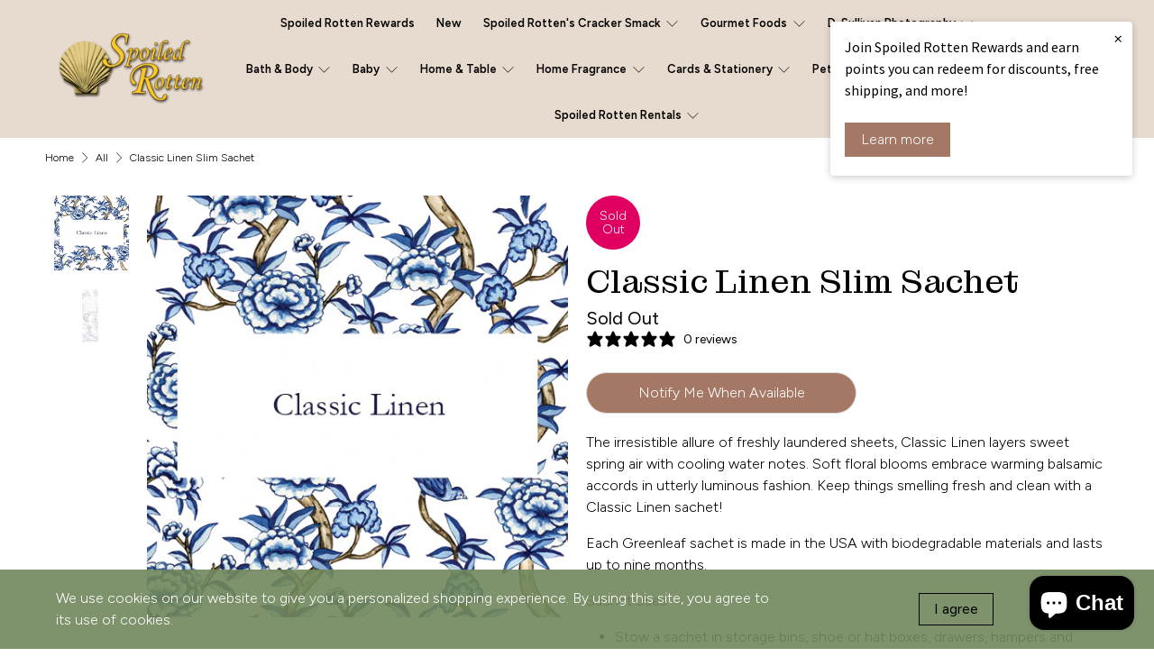

--- FILE ---
content_type: text/css
request_url: https://spoiledrottenogt.com/cdn/shop/t/21/assets/stylesheet.css?v=165224735458085563151712577241
body_size: -420
content:
@font-face {
    font-family: 'Figtree';
    src: url(//spoiledrottenogt.com/cdn/shop/t/21/assets/Figtree-Light.eot?v=160565699940218143781712574594);
    src: url(//spoiledrottenogt.com/cdn/shop/t/21/assets/Figtree-Light.eot?v=160565699940218143781712574594?#iefix) format('embedded-opentype'),
        url(//spoiledrottenogt.com/cdn/shop/t/21/assets/Figtree-Light.woff2?v=135516710454375117781712574594) format('woff2'),
        url(//spoiledrottenogt.com/cdn/shop/t/21/assets/Figtree-Light.woff?v=134506359987238272001712574594) format('woff'),
        url('/cdn/shop/files/Figtree-Light.ttf?v=1677481973') format('truetype');
    font-weight: 300;
    font-style: normal;
}



--- FILE ---
content_type: text/javascript; charset=utf-8
request_url: https://spoiledrottenogt.com/products/classic-linen.js
body_size: 1551
content:
{"id":4751092056144,"title":"Classic Linen Slim Sachet","handle":"classic-linen","description":"\u003cp class=\"p1\" data-mce-fragment=\"1\"\u003e\u003cspan class=\"s1\" data-mce-fragment=\"1\"\u003e\u003cmeta charset=\"utf-8\"\u003e\n\u003cspan\u003eThe irresistible allure of freshly laundered sheets, Classic Linen layers sweet spring air with cooling water notes. Soft floral blooms embrace warming balsamic accords in utterly luminous fashion. Keep things smelling fresh and clean with a Classic Linen sachet!\u003c\/span\u003e\u003c\/span\u003e\u003c\/p\u003e\n\u003cp class=\"p1\" data-mce-fragment=\"1\"\u003e\u003cspan class=\"s1\" data-mce-fragment=\"1\"\u003eEach Greenleaf sachet is made in the USA with biodegradable materials and lasts up to nine months.\u003cbr data-mce-fragment=\"1\"\u003e \u003c\/span\u003e\u003c\/p\u003e\n\u003cp class=\"p1\" data-mce-fragment=\"1\"\u003e\u003cspan class=\"s1\" data-mce-fragment=\"1\"\u003eSachet Uses\u003c\/span\u003e\u003c\/p\u003e\n\u003cul class=\"ul1\" data-mce-fragment=\"1\"\u003e\n\u003cli class=\"li2\" data-mce-fragment=\"1\"\u003e\u003cspan class=\"s1\" data-mce-fragment=\"1\"\u003eStow a sachet in storage bins, shoe or hat boxes, drawers, hampers and lockers to keep items smelling fresh.\u003c\/span\u003e\u003c\/li\u003e\n\u003cli class=\"li2\" data-mce-fragment=\"1\"\u003e\u003cspan class=\"s1\" data-mce-fragment=\"1\"\u003ePlace a sachet in a coat closet, in a guest room and under a welcome mat to create a pleasant aroma for visitors.\u003c\/span\u003e\u003c\/li\u003e\n\u003cli class=\"li2\" data-mce-fragment=\"1\"\u003e\u003cspan class=\"s1\" data-mce-fragment=\"1\"\u003eKeep a bathroom clean and fresh by hiding a sachet behind the toilet, under the sink, in a linen closet or near the trash can.\u003c\/span\u003e\u003c\/li\u003e\n\u003cli class=\"li2\" data-mce-fragment=\"1\"\u003e\u003cspan class=\"s1\" data-mce-fragment=\"1\"\u003eTry using a sweet or spicy fragrance in the kitchen. Display a sachet on small easels in your kitchen or clip a sachet to the front of the refrigerator.\u003c\/span\u003e\u003c\/li\u003e\n\u003cli class=\"li2\" data-mce-fragment=\"1\"\u003e\u003cspan class=\"s1\" data-mce-fragment=\"1\"\u003eOpen envelope, and add contents with a little water to a simmering pot or warmer.\u003c\/span\u003e\u003c\/li\u003e\n\u003cli class=\"li2\" data-mce-fragment=\"1\"\u003e\u003cspan class=\"s1\" data-mce-fragment=\"1\"\u003eA sachet helps keep luggage fresh while traveling. Carry one with you to freshen up hotel rooms or vacation homes, and leave it behind as a gift.\u003c\/span\u003e\u003c\/li\u003e\n\u003cli class=\"li2\" data-mce-fragment=\"1\"\u003e\u003cspan class=\"s1\" data-mce-fragment=\"1\"\u003eRevitalize your workspace by placing a sachet in your office or cubicle, dorm room or classroom.\u003c\/span\u003e\u003c\/li\u003e\n\u003cli class=\"li2\" data-mce-fragment=\"1\"\u003e\u003cspan class=\"s1\" data-mce-fragment=\"1\"\u003ePlace near vents or on radiator to circulate a sweet scent or attach a ribbon or hook to a sachet and hang from ceiling fans.\u003c\/span\u003e\u003c\/li\u003e\n\u003cli class=\"li2\" data-mce-fragment=\"1\"\u003e\u003cspan class=\"s1\" data-mce-fragment=\"1\"\u003ePet areas smell fresher when you place a sachet near a cat litter box. You can also store one near pet beds or pet crates.\u003c\/span\u003e\u003c\/li\u003e\n\u003cli class=\"li2\" data-mce-fragment=\"1\"\u003e\u003cspan class=\"s1\" data-mce-fragment=\"1\"\u003eHolidays smell sweeter when you include a sachet in your storage of gift wrap, decorations and seasonal décor. \u003c\/span\u003e\u003c\/li\u003e\n\u003c\/ul\u003e","published_at":"2025-02-10T17:45:25-05:00","created_at":"2020-07-24T18:49:20-04:00","vendor":"Greenleaf, Inc.","type":"Sachets","tags":["sachet"],"price":399,"price_min":399,"price_max":399,"available":false,"price_varies":false,"compare_at_price":0,"compare_at_price_min":0,"compare_at_price_max":0,"compare_at_price_varies":false,"variants":[{"id":32716826968144,"title":"Default Title","option1":"Default Title","option2":null,"option3":null,"sku":"GREEGLG902498","requires_shipping":true,"taxable":true,"featured_image":null,"available":false,"name":"Classic Linen Slim Sachet","public_title":null,"options":["Default Title"],"price":399,"weight":45,"compare_at_price":0,"inventory_management":"shopify","barcode":"038864297472","requires_selling_plan":false,"selling_plan_allocations":[]}],"images":["\/\/cdn.shopify.com\/s\/files\/1\/0257\/1229\/6016\/products\/ClassicLinenLifestyle1.jpg?v=1608671526","\/\/cdn.shopify.com\/s\/files\/1\/0257\/1229\/6016\/products\/Classic_Linen.jpg?v=1608671526"],"featured_image":"\/\/cdn.shopify.com\/s\/files\/1\/0257\/1229\/6016\/products\/ClassicLinenLifestyle1.jpg?v=1608671526","options":[{"name":"Title","position":1,"values":["Default Title"]}],"url":"\/products\/classic-linen","media":[{"alt":null,"id":9144514838608,"position":1,"preview_image":{"aspect_ratio":1.0,"height":500,"width":500,"src":"https:\/\/cdn.shopify.com\/s\/files\/1\/0257\/1229\/6016\/products\/ClassicLinenLifestyle1.jpg?v=1608671526"},"aspect_ratio":1.0,"height":500,"media_type":"image","src":"https:\/\/cdn.shopify.com\/s\/files\/1\/0257\/1229\/6016\/products\/ClassicLinenLifestyle1.jpg?v=1608671526","width":500},{"alt":null,"id":8116662829136,"position":2,"preview_image":{"aspect_ratio":1.333,"height":768,"width":1024,"src":"https:\/\/cdn.shopify.com\/s\/files\/1\/0257\/1229\/6016\/products\/Classic_Linen.jpg?v=1608671526"},"aspect_ratio":1.333,"height":768,"media_type":"image","src":"https:\/\/cdn.shopify.com\/s\/files\/1\/0257\/1229\/6016\/products\/Classic_Linen.jpg?v=1608671526","width":1024}],"requires_selling_plan":false,"selling_plan_groups":[]}

--- FILE ---
content_type: text/javascript; charset=utf-8
request_url: https://spoiledrottenogt.com/products/classic-linen.js
body_size: 1050
content:
{"id":4751092056144,"title":"Classic Linen Slim Sachet","handle":"classic-linen","description":"\u003cp class=\"p1\" data-mce-fragment=\"1\"\u003e\u003cspan class=\"s1\" data-mce-fragment=\"1\"\u003e\u003cmeta charset=\"utf-8\"\u003e\n\u003cspan\u003eThe irresistible allure of freshly laundered sheets, Classic Linen layers sweet spring air with cooling water notes. Soft floral blooms embrace warming balsamic accords in utterly luminous fashion. Keep things smelling fresh and clean with a Classic Linen sachet!\u003c\/span\u003e\u003c\/span\u003e\u003c\/p\u003e\n\u003cp class=\"p1\" data-mce-fragment=\"1\"\u003e\u003cspan class=\"s1\" data-mce-fragment=\"1\"\u003eEach Greenleaf sachet is made in the USA with biodegradable materials and lasts up to nine months.\u003cbr data-mce-fragment=\"1\"\u003e \u003c\/span\u003e\u003c\/p\u003e\n\u003cp class=\"p1\" data-mce-fragment=\"1\"\u003e\u003cspan class=\"s1\" data-mce-fragment=\"1\"\u003eSachet Uses\u003c\/span\u003e\u003c\/p\u003e\n\u003cul class=\"ul1\" data-mce-fragment=\"1\"\u003e\n\u003cli class=\"li2\" data-mce-fragment=\"1\"\u003e\u003cspan class=\"s1\" data-mce-fragment=\"1\"\u003eStow a sachet in storage bins, shoe or hat boxes, drawers, hampers and lockers to keep items smelling fresh.\u003c\/span\u003e\u003c\/li\u003e\n\u003cli class=\"li2\" data-mce-fragment=\"1\"\u003e\u003cspan class=\"s1\" data-mce-fragment=\"1\"\u003ePlace a sachet in a coat closet, in a guest room and under a welcome mat to create a pleasant aroma for visitors.\u003c\/span\u003e\u003c\/li\u003e\n\u003cli class=\"li2\" data-mce-fragment=\"1\"\u003e\u003cspan class=\"s1\" data-mce-fragment=\"1\"\u003eKeep a bathroom clean and fresh by hiding a sachet behind the toilet, under the sink, in a linen closet or near the trash can.\u003c\/span\u003e\u003c\/li\u003e\n\u003cli class=\"li2\" data-mce-fragment=\"1\"\u003e\u003cspan class=\"s1\" data-mce-fragment=\"1\"\u003eTry using a sweet or spicy fragrance in the kitchen. Display a sachet on small easels in your kitchen or clip a sachet to the front of the refrigerator.\u003c\/span\u003e\u003c\/li\u003e\n\u003cli class=\"li2\" data-mce-fragment=\"1\"\u003e\u003cspan class=\"s1\" data-mce-fragment=\"1\"\u003eOpen envelope, and add contents with a little water to a simmering pot or warmer.\u003c\/span\u003e\u003c\/li\u003e\n\u003cli class=\"li2\" data-mce-fragment=\"1\"\u003e\u003cspan class=\"s1\" data-mce-fragment=\"1\"\u003eA sachet helps keep luggage fresh while traveling. Carry one with you to freshen up hotel rooms or vacation homes, and leave it behind as a gift.\u003c\/span\u003e\u003c\/li\u003e\n\u003cli class=\"li2\" data-mce-fragment=\"1\"\u003e\u003cspan class=\"s1\" data-mce-fragment=\"1\"\u003eRevitalize your workspace by placing a sachet in your office or cubicle, dorm room or classroom.\u003c\/span\u003e\u003c\/li\u003e\n\u003cli class=\"li2\" data-mce-fragment=\"1\"\u003e\u003cspan class=\"s1\" data-mce-fragment=\"1\"\u003ePlace near vents or on radiator to circulate a sweet scent or attach a ribbon or hook to a sachet and hang from ceiling fans.\u003c\/span\u003e\u003c\/li\u003e\n\u003cli class=\"li2\" data-mce-fragment=\"1\"\u003e\u003cspan class=\"s1\" data-mce-fragment=\"1\"\u003ePet areas smell fresher when you place a sachet near a cat litter box. You can also store one near pet beds or pet crates.\u003c\/span\u003e\u003c\/li\u003e\n\u003cli class=\"li2\" data-mce-fragment=\"1\"\u003e\u003cspan class=\"s1\" data-mce-fragment=\"1\"\u003eHolidays smell sweeter when you include a sachet in your storage of gift wrap, decorations and seasonal décor. \u003c\/span\u003e\u003c\/li\u003e\n\u003c\/ul\u003e","published_at":"2025-02-10T17:45:25-05:00","created_at":"2020-07-24T18:49:20-04:00","vendor":"Greenleaf, Inc.","type":"Sachets","tags":["sachet"],"price":399,"price_min":399,"price_max":399,"available":false,"price_varies":false,"compare_at_price":0,"compare_at_price_min":0,"compare_at_price_max":0,"compare_at_price_varies":false,"variants":[{"id":32716826968144,"title":"Default Title","option1":"Default Title","option2":null,"option3":null,"sku":"GREEGLG902498","requires_shipping":true,"taxable":true,"featured_image":null,"available":false,"name":"Classic Linen Slim Sachet","public_title":null,"options":["Default Title"],"price":399,"weight":45,"compare_at_price":0,"inventory_management":"shopify","barcode":"038864297472","requires_selling_plan":false,"selling_plan_allocations":[]}],"images":["\/\/cdn.shopify.com\/s\/files\/1\/0257\/1229\/6016\/products\/ClassicLinenLifestyle1.jpg?v=1608671526","\/\/cdn.shopify.com\/s\/files\/1\/0257\/1229\/6016\/products\/Classic_Linen.jpg?v=1608671526"],"featured_image":"\/\/cdn.shopify.com\/s\/files\/1\/0257\/1229\/6016\/products\/ClassicLinenLifestyle1.jpg?v=1608671526","options":[{"name":"Title","position":1,"values":["Default Title"]}],"url":"\/products\/classic-linen","media":[{"alt":null,"id":9144514838608,"position":1,"preview_image":{"aspect_ratio":1.0,"height":500,"width":500,"src":"https:\/\/cdn.shopify.com\/s\/files\/1\/0257\/1229\/6016\/products\/ClassicLinenLifestyle1.jpg?v=1608671526"},"aspect_ratio":1.0,"height":500,"media_type":"image","src":"https:\/\/cdn.shopify.com\/s\/files\/1\/0257\/1229\/6016\/products\/ClassicLinenLifestyle1.jpg?v=1608671526","width":500},{"alt":null,"id":8116662829136,"position":2,"preview_image":{"aspect_ratio":1.333,"height":768,"width":1024,"src":"https:\/\/cdn.shopify.com\/s\/files\/1\/0257\/1229\/6016\/products\/Classic_Linen.jpg?v=1608671526"},"aspect_ratio":1.333,"height":768,"media_type":"image","src":"https:\/\/cdn.shopify.com\/s\/files\/1\/0257\/1229\/6016\/products\/Classic_Linen.jpg?v=1608671526","width":1024}],"requires_selling_plan":false,"selling_plan_groups":[]}